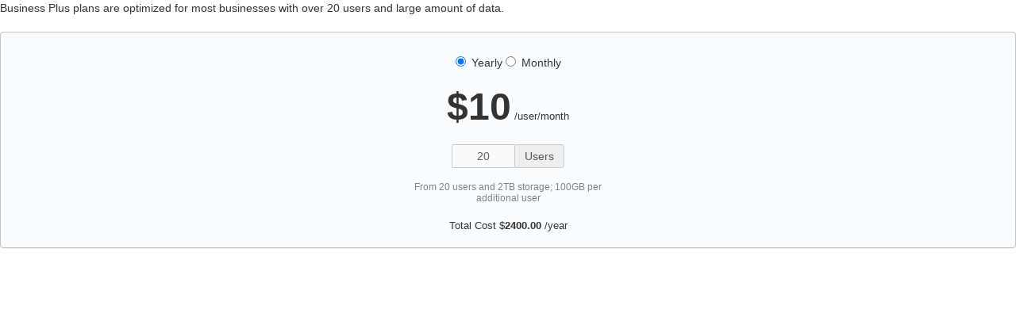

--- FILE ---
content_type: text/html; charset=utf-8
request_url: https://drivehq.firstcloudit.com/secure/Subscribe/BusinessPlus.aspx?embedded=true
body_size: 2220
content:


<!DOCTYPE html>

<html xmlns="http://www.w3.org/1999/xhtml">
<head><title>
	DriveHQ Subscription
</title> 
    
    <script src="/SubModules/Handler/Res.ashx?type=js&amp;files=/js/Shared/jQuery/jquery.min.js" type="text/javascript"></script>

    <script type="text/javascript" src="/js/Common.js"></script>
    <script src="/assets/js/Subscribe.js" type="text/javascript"></script>
    <link href="/CSS/style.css" type="text/css" rel="stylesheet" /><link href="/assets/css/Subscribe.css" type="text/css" rel="stylesheet" /><link href="/assets/css/main.css" rel="stylesheet" data-skrollr-stylesheet="" /><link href="/assets/fonts/fontello.css" rel="stylesheet" /><link href="/assets/css/font-awesome.min.css" rel="stylesheet" /><link href="/assets/css/global-min.css" rel="stylesheet" />

    <!--BEGIN BANNER MODULE-->
	<script src="/js/Shared/jQuery/jquery.min.js" type="text/javascript"></script>
	<link href="/assets/css/bootstrap.min.css" rel="stylesheet" />

	<!-- Customizable CSS --> 
	<link href="/assets/css/owl.carousel.css" rel="stylesheet" /><link href="/assets/css/owl.transitions.css" rel="stylesheet" />
	
	<!-- About Us CSS -->
	<link href="/assets/css/aboutus.css" rel="stylesheet" /><link href="/assets/css/global-min.css?v=4" rel="stylesheet" />
  			
    <style>
        .plan-price-quantity-container .input-group{ width:140px !important;}
        .subscribePanel table{text-align:left;}
        .customplan-storage-unit{width:563px !important; margin-left:-298px !important;}
    </style>
    
    <script type="text/javascript">        
        var prodSelectorHandler = new initSubscribeByUserLicense(20);
    </script>
</head>
<body>
    <form name="aspnetForm" method="post" action="./BusinessPlus.aspx?embedded=true" id="aspnetForm" onkeypress="return CancelReturnKey();">
<div>
<input type="hidden" name="__EVENTTARGET" id="__EVENTTARGET" value="" />
<input type="hidden" name="__EVENTARGUMENT" id="__EVENTARGUMENT" value="" />
<input type="hidden" name="__VIEWSTATE" id="__VIEWSTATE" value="bCmRYM1nFEJbuidFVmTJinghD3s5vCdN3crS7P51nUKO0D/vSfpb0SkomF26+SG6NWmJTv0qXUtF+CZxa3USqfPNjfySjQ37ywm7xFF/8xOh7o5eWpQgKnZEvwfTz2ao5oadYcuGRw6dB2XDeMZovbbsFLgZkjoXE8PJOcY5/FY=" />
</div>

<script type="text/javascript">
//<![CDATA[
var theForm = document.forms['aspnetForm'];
if (!theForm) {
    theForm = document.aspnetForm;
}
function __doPostBack(eventTarget, eventArgument) {
    if (!theForm.onsubmit || (theForm.onsubmit() != false)) {
        theForm.__EVENTTARGET.value = eventTarget;
        theForm.__EVENTARGUMENT.value = eventArgument;
        theForm.submit();
    }
}
//]]>
</script>


<div>

	<input type="hidden" name="__VIEWSTATEGENERATOR" id="__VIEWSTATEGENERATOR" value="80C3367E" />
	<input type="hidden" name="__VIEWSTATEENCRYPTED" id="__VIEWSTATEENCRYPTED" value="" />
</div>
    <div class="text-center">
        
    <div class="subscribe-plan-intro text-left">
        Business Plus plans are optimized for most businesses 
        with over 20 users and large amount of data. <br /><br />
    </div> 
    <div class="subscribePanel panel panel-default plan-pay-container">
	    <div class="Font14 center-block text-center">
	        <div class="text-center  custom-plan-block"> 
                <input type="hidden" name="pCustID" value="26"  data-name="Business Plus"/>
                <div class="plan-pay-type-container"> 
                    <div class="radio inlineblock">
                      <label>
                        <input type="radio" name="ServiceRadio" 
                             class="billingType" data-price="10"
                             checked="checked" data-type="annual"
                             id="plan-pay-type-annual" value="40036"/>Yearly
                      </label>
                    </div>
                    <div class="radio inlineblock">
                      <label>
                        <input type="radio" name="ServiceRadio"
                            class="billingType" data-price="12"  data-type="monthly"
                            id="plan-pay-type-monthly" value="40035"/>Monthly
                      </label>
                    </div> 
                </div>
                <div  class="plan-price-container"> 
                    <span class="plan-price-large">$<span class="plan-price-large-text">10</span></span>
                    <span class="plan-price-unit">/user/month</span>
                </div>                
                <div class="plan-price-quantity-container text-center">
                    <div class="input-group">
                        <input type="text" class="form-control plan-price-quantity padding0px text-center" 
                            name="quantity" value="20"
                            placeholder="Amount"/>
                        <div class="input-group-addon">Users</div>
                    </div>
                </div>
                <span class="plan-price-desc"> <br />
                    From 20 users and 2TB storage; 100GB per additional user
                </span>
                <div class="plan-price-total-container">
                    <span class="plan-price-total-txt">Total Cost</span>
                    $<span class="plan-price-total">2400.00</span>
                    <span class="plan-price-total-unit">/year</span> 
                </div>
               
	        </div> 
            
           
		</div> 
    </div> <!-- subscribePanel -->
                                      
    <input type="submit" name="ctl00$ContentPlaceHolder1$SubmitButton" value="" id="ctl00_ContentPlaceHolder1_SubmitButton" style="border-width:0px;height:0px;width:0px;display:none;" />
    <input type="submit" name="ctl00$ContentPlaceHolder1$CreditCardButton" value="" id="ctl00_ContentPlaceHolder1_CreditCardButton" style="border-width:0px;height:0px;width:0px;display:none;" />
    <input type="submit" name="ctl00$ContentPlaceHolder1$PrepaidButton" value="" id="ctl00_ContentPlaceHolder1_PrepaidButton" style="border-width:0px;height:0px;width:0px;display:none;" />
    <input type="submit" name="ctl00$ContentPlaceHolder1$ChargeToButton" value="" id="ctl00_ContentPlaceHolder1_ChargeToButton" style="border-width:0px;height:0px;width:0px;display:none;" />


        
    </div>
        <div>
            <input type="button" name="ctl00$SubmitButton" value="" onclick="javascript:__doPostBack(&#39;ctl00$SubmitButton&#39;,&#39;&#39;)" id="ctl00_SubmitButton" class="btnsubmit" style="border-width:0px;height:0px;width:0px;display:none;" />
            <input type="button" name="ctl00$CreditCardButton" value="" onclick="javascript:__doPostBack(&#39;ctl00$CreditCardButton&#39;,&#39;&#39;)" id="ctl00_CreditCardButton" class="btncreditcard" style="border-width:0px;height:0px;width:0px;display:none;" />
            <input type="submit" name="ctl00$PrepaidButton" value="" id="ctl00_PrepaidButton" class="btnprepaid" style="border-width:0px;height:0px;width:0px;display:none;" />
            <input type="submit" name="ctl00$ChargeToButton" value="" id="ctl00_ChargeToButton" class="btnchargeto" style="border-width:0px;height:0px;width:0px;display:none;" />	
            
        </div>
    </form>
    <script src="/assets/js/bootstrap.min.js"></script>
	<script src="/assets/js/bootstrap-hover-dropdown.min.js"></script>
    <script type="text/javascript">
        function CancelReturnKey() {
            if (window.event.keyCode == 13)
            {
                prodSelectorHandler.CalculateTotalCost();
                return false;
            }   
        }
    </script>
</body>
</html>


--- FILE ---
content_type: text/css
request_url: https://drivehq.firstcloudit.com/CSS/style.css
body_size: 11191
content:
textarea{font:12px/16px Arial, Helvetica, sans-serif;display:block;margin:0;padding:4px;text-align:left;}
.gray {color:#666666;}
.blue {color:#336699;}
.bluebold {color:#336699;font-weight:bold}
.black {color:#000000;}
.nav{color:#336699;text-decoration:none}
.navgray{color:#E7E7E7;text-decoration:none}
a.title:link, a.title:hover, a.title:visited{color:#336699;font:bold 12pt/1.5em Arial, Verdana, Helvetica, Sans-Serif;text-decoration: none}
a.nav:link,	a.nav:link, a.nav:visited{color:#fff;font:9pt/1.5em Arial, Verdana, Helvetica, Sans-Serif;text-decoration:none}
a.top:link, a.top:visited{color:#336699;font:9pt/1.5em Arial, Verdana, Helvetica, Sans-Serif;text-decoration: none}
a.top:hover{color:#336699;text-decoration: none;}
a.normal:link {color: #0000ff; text-decoration: underline; }
a.normal:active {color: #0000ff; text-decoration: underline; }
a.normal:visited {color: #008000; text-decoration: underline; }
a.normal:hover {color: #ff0000; text-decoration: none; }

a.footer:link, a.footer:hover, a.footer:visited{color:#666;font:9pt/1.5em Arial, Verdana, Helvetica, Sans-Serif;}
.white{color:#fff;font:10px Arial, Helvetica, sans-serif;text-decoration:none;display:inline-block;}
a.white:link, a.white:link, a.white:visited{color:#fff;font:9pt/1.5em Arial, Verdana, Helvetica, Sans-Serif;text-decoration:none}
.black {font-size:11px;text-decoration:none}
a.black:link, a.black:hover, a.black:visited{color:#000;line-height:1.5em;text-decoration:none}
.large{font-size:12px;}
.largebold{font-size:12px;font-weight:bold;}
.middle{}
.middlebold{font-weight:bold;font-size:11px;}
.small{}
.smallbold{font-weight:bold;font-size:10px}
.smallnone{font-size:10px;text-decoration:none}
a.smallnone:link, a.smallnone:hover, a.smallnone:visited{color:#000;font:10px/1.5em Arial, Verdana, Helvetica, Sans-Serif;text-decoration:none}
.middlenone{font:11px Arial, Helvetica, sans-serif;color:#000;text-decoration:none;}
a.middlenone:link, a.middlenone:hover, a.middlenone:visited{color:#000;font:11px/1.5em Arial, Verdana, Helvetica, Sans-Serif;text-decoration:none}
.bold {font:bold 12px Arial, Helvetica, sans-serif;}
.italic {font:italic 12px Arial, Helvetica, sans-serif;}
.color1{font:12px Arial, Helvetica, sans-serif;color:#fff;}
.hptopnav{font:bold 9px Arial, Helvetica, sans-serif;color:#333;text-decoration:none}
.color1small{font:10px Arial, Helvetica, sans-serif;color:#fff;}
.color1middle{font:11px Arial, Helvetica, sans-serif;color:#fff;}
.color1bold{font:bold 12px Arial, Helvetica, sans-serif;color:#fff;}
.color2{color:#cc0000;}
.color2bold{font:bold 12px Arial, Helvetica, sans-serif;color:#cc0000;}
.color2small{font:10px Arial, Helvetica, sans-serif;color:#cc0000;}
.color2middle{color:#cc0000;}
.color2large{font:bold 20px Arial, Helvetica, sans-serif;color:#1f8509;}
.color2largebold{font:bold 13px Arial, Helvetica, sans-serif;color:#cc0000;}
.color3{font:12px Arial, Helvetica, sans-serif;color:#ffcc00;}
.color3small{font:10px Arial, Helvetica, sans-serif;color:#ffcc00;}
.color3bold{font:bold 12px Arial, Helvetica, sans-serif;color:#ffcc00;}
.color4{font:12px Arial, Helvetica, sans-serif;color:#009900;}
.color4small{font:10px Arial, Helvetica, sans-serif;color:#009900;}
.color4bold{font:bold 12px Arial, Helvetica, sans-serif;color:#009900;}
.color5{font:12px Arial, Helvetica, sans-serif;color:#333;}
.color5small{font:10px Arial, Helvetica, sans-serif;color:#333;}
.color5bold{font:bold 12px Arial, Helvetica, sans-serif;color:#333;}
.title1{font-size:14px;}
.title2{font-weight:bold;font-size:12px;}
.title3{FONT-WEIGHT:bold;FONT-SIZE:14px;}
.til{font:bold 14px Arial, Helvetica, sans-serif;color:#FF6600;}
.Pt1{font:bold 14px/20px Arial, Helvetica, sans-serif;margin:10px 0 16px;}
.Pt2{font-size:16px;margin:20px 0 6px;font-weight:bold;color:#FF6600;display:block;}
.Pt3{font-size:11px;font-weight:bold;color:#0064b4;}
.Pt4{font-weight:bold;color:#333333;text-decoration:none;}
.li2{margin:0;background:url(/images/em_li3.gif) 0 8px no-repeat;list-style:none;padding:0 0 0 12px;font-weight:bold;display:block;}
.li3{list-style:none;margin:10px 0;}
.colRight ol span{margin:0 0 4px 12px;*margin:0 0 4px;display:block;font-weight:normal;}
.qy{padding:0 10px;float:right;text-align:right;display:inline-block;margin:0 0 16px;}
.TBig{font:bold 14px/20px Arial, Helvetica, sans-serif;display:block;margin:10px 0 16px;}
.TOrange{font-size:13px;font-weight:bold;color:#FF6600;}
.TBlue{font-size:14px;font-weight:bold;color:#0048C0;}
.serviceTable th{text-align:left;padding:2px 6px;}
.serviceTable td{padding:2px 6px;}
.priceTable th{ text-align:left; }
.priceTable td, .priceTable th{padding:2px 6px;}
.til2{font:bold 11px/18px Arial, Helvetica, sans-serif;}
.bginput{border:#000 1px solid;FONT-SIZE:9pt;COLOR:#000;BACKGROUND:#f0f0f0;}
.tdButtom{border-bottom:1px solid #D7D8E2;}
.button58px{background:url(/images/button_bg_58pix.gif) no-repeat;width:58px;height:22px;border:0;text-align:center;line-height:22px;font-family:Verdana;font-weight:bold;font-size:11px;text-decoration:none;cursor:hand;}
.button58px a:link, .button58px a:Active, .button58px a:visited{text-decoration:none;color:#000;}
.button58px a{display:block;width:100%;height:100%;}
.summary{color:#3f3f3f;text-align:left;}
.subtitle{font:bold 16px Arial, Helvetica, sans-serif;vertical-align:baseline;color:#26397e;}
.subnote{text-justify:distribute;color:#3f3f3f;text-align:left;font-size:12px;font-family:Verdana, Geneva, sans-serif;}
a.bgco, a.bgco:link, a.bgco:visited{text-decoration:none;color:#fff;}
.bgco{background:#FD9800;padding:2px 10px 3px 10px;border:1px solid #efa332;border-top-color:#fde07b;border-left-color:#fde07b;font:bold 12px/20px Verdana, Geneva, sans-serif;color:#fff;cursor:hand;text-decoration:none;display:inline-block;-webkit-border-radius:3px;-moz-border-radius:3px;border-radius:3px;text-shadow:#333;}
.bktdRight{background:#fff;border:15px double #fff;filter:Glow(Color=#B9C8E1, Strength=100);}
.smallBlueButton{background:#2A6DD0;padding:1px 5px;border:1px outset #fff;font:normal 11px Arial, Helvetica, sans-serif;color:#fff;cursor:hand;text-decoration:none;display:inline-block;}
.Til2{font-size:22px;padding:15px 0;font-weight:bold;color:#FF6600;}
.TilBlack{font-size:14px;font-weight:bold;line-height:20px;}
.bgcoDisabled{background:#D2D2D2;padding:5px 10px #fff;font:bold 14px Arial, Helvetica, sans-serif;color:#fff;cursor:hand;text-decoration:none;height:30px;}
.whyDriveHQ{border:solid #ccc 1px;padding:0 10px;}
.whyDriveHQ p{margin:6px 0;}
.signUpTableReInfo td{padding:6px 8px 7px;}
.signUpTableOp td{padding:3px 8px 2px;vertical-align:top;}
.featureMainContainer{margin:0;padding:10px;}
.featureMainContainer h1{font:bold 16px/20px Arial, Helvetica, sans-serif;margin:4px 0 8px;}
.featureMainContainer h2{font:bold 12px/18px Arial, Helvetica, sans-serif;}
.featureMainContainer h2.subtitle{margin:10px 0 1px;}
.featureMainContainer p{margin:0 0 8px;padding:0;}
.featureMainContainer ul{margin:0 0 0 20px;padding:0;}
.featureMainContainer li{padding:4px 0;}
.featureMainContainer li p{margin:2px 0 4px;}
.includeBtnTitle{display:block;}
#MarqueeContainer{width:100%;scrollbar-base-color:#dfe0e1;scrollbar-darkshadow-color:#d5d5d5;scrollbar-arrow-color:#385071;overflow-x:auto;*overflow-x:scroll;_overflow-x:auto;overflow-y:visible;border:1px solid #c5c5c5;margin:0 0 6px;}
#MarqueeContainer td{padding:0px 4px;}
#MarqueeContainer th{color:#000;background:url(/images/BBSimage/support_forum_middle.gif) repeat-x;height:25px;text-align:left;padding:0 0 0 4px;}
.KLeft{color:#fff;font-weight:bold;background:#4f81bc;border:1px solid #595959;-moz-border-radius:2px;-webkit-border-radius:2px;border-radius:2px;}
.mail_secret{direction:rtl;unicode-bidi:bidi-override;-moz-user-select:none;-webkit-user-select:none;-ms-user-select:none;
-khtml-user-select:none;user-select:none;}
.PriceTable .cutprice {text-decoration:line-through;}
.PriceTable .redprice {color:Red; font-size:12px;}

/**account style**/

#ui-datepicker-div{display:none;}
.ActiveSvcCoupon{width:100%;margin:20px auto 16px;}
.ActiveSvcCoupon b{display:block;margin:0 0 10px;}
.AccessLogHistoryList{border:1px solid #ccc;margin:20px 0 0;}
.AccessLogHistoryList th{background:#26397e;text-align:left;height:32px;line-height:28px;color:#fff;}
.AccessLogHistoryList th a:link, .AccessLogHistoryList th a:visited, .AccessLogHistoryList th img{line-height:28px;vertical-align:middle;}
.AccessLogHistoryList th img{margin:4px 0 0 4px;}
.AccessLogHistoryList td{border-bottom:1px solid #f2f2f2;line-height:28px;padding:0;}
#CouponCode{width:300px;}
.AccessLogHistoryList td.TGreen{font-size:11px !important;}
.overshow td{line-height:28px;border-top:2px solid #fff;}
.imgShow{}

.subscribePanel{width:100%;margin:0 0 20px;border:1px solid #c4c2c2;background:#fafdff;}
.subscribePanel .subscribePanelTitle{background:#26397e;color:#FFF;}
.subscribePanel .subscribePanelTitle .column-tab_current{color:#26397e;}
.subscribePanel table{margin:14px auto;padding:0;clear:both;}
.subscribePanel th{font-size:11px;border-bottom:1px solid #c1cddd;color:#163a78;text-align:left;padding:4px 0 0;}
.subscribePanel td{padding:2px 0;color:#292929;}
.subTabMenu{margin:16px 0 10px 8px;padding:0;border-bottom:1px solid #2e5299;float:left;width:97%;list-style-type:none;}
.subTabMenu li{float:left;line-height:25px;font-weight:bold;margin:0 4px -1px 0;padding:0 8px;border:1px solid #2e5299;background:#47659b;position:relative;bottom:0;}
.subTabMenu .selected{border-bottom:1px solid #ffffff;background:#fff;}
.subTabMenu .selected a{color:#000;}
.subTabMenu .selected a:hover{color:#47659b;}
.subTabMenu li a{text-decoration:none;color:#fff;}
.subTabMenu li A:hover{color:#fff;}
.PsubTabMenu{width:100.4%;background:#47659b;margin:-10px 0 10px -10px !important;padding:0 0 0 18px !important;border-bottom:1px solid #ccc;list-style-type:none;height:32px;}
.PsubTabMenu li{float:left;line-height:32px;font-weight:bold;margin:0 !important;padding:0 8px;border:0;background:#47659b;}
.PsubTabMenu .selected{border-bottom:1px solid #ffffff;background:#fff;border-top:0;border-left:1px solid #ccc;border-right:1px solid #ccc;}
.PsubTabMenu .selected a{color:#000;}
.PsubTabMenu .selected a:hover{color:#47659b;}
.PsubTabMenu li a{text-decoration:none;color:#fff;}
.PsubTabMenu li A:hover{color:#fff;}

.viewlink{color:white;}
.viewlink:hover{text-decoration:underline;cursor:hand;color:white;}
.sorting_icon{font-size:11px;}
.required_field {
    color: red;
    display: inline-block;
    margin-top: 5px;
    vertical-align: middle;
    font-weight: bold;
}
.icon-pws-notset {
    color: orange;
}

.secure_pwd_wrapper {
    position: absolute;
    margin-left: -35px;
    margin-top: 4px;
}

.secure_pwd {
    display: block;
    width: 22px;
    height: 22px;
    cursor: pointer;
}

.secure_pwd_show {
    background: url("/images/account/password.show.png") no-repeat 50%;
    background-size: cover;
}

.secure_pwd_hide {
    background: url("/images/account/password.hide.png") no-repeat 50%;
    background-size: cover;
}

--- FILE ---
content_type: text/css
request_url: https://drivehq.firstcloudit.com/assets/css/Subscribe.css
body_size: 5002
content:
body {
}

/*master page*/
 .cutprice{COLOR:#FF0000;TEXT-DECORATION: line-through;}
.ft {COLOR:#FF0000;font-size:12px;}
.servicelist{font-size:8pt;border:1px solid #CCCCFF;}
.servicelist th{text-align:left;background:#F0F0F5;border:1px solid #CCCCFF;}
.servicelist td{background:#FFF;border:1px solid #CCCCFF;}
.subscribePanel{margin:0 auto 30px;border:1px solid #c4c2c2;font:13px Verdana, Arial, Helvetica, sans-serif;background:#fafdff;}
.subscribePanelTitle{height:32px;font:bold 11px/32px Verdana, Arial, Helvetica, sans-serif;border-bottom:gray 1px solid;}
.bold{font-weight:bold;color:#000;}
#mySvcCouponShow{position:relative;}
.mySvcCouponShowTitle{float:left;border:1px solid #C4C2C2;padding:0;border-bottom:0;display:inline-block;margin:0 0 0 6px;_margin:0 0 0 3px;background:#fff;position:relative;bottom:-1px;}
.mySvcCouponShowTitle a{float:left;border:none;background-color:#26397e;font-size:12px;font-weight:bold;display:inline-block;padding:2px 12px 4px;_padding:6px 12px;}
.mySvcCouponShowTitle a, .mySvcCouponShowTitle a:link, .mySvcCouponShowTitle a:visited{color:black;text-decoration:none;}
.mySvcCouponShowTitle a img{vertical-align:middle;}
.mySvcCouponShowMain{border:1px solid #C4C2C2;margin:0 auto 10px;padding:0;}
.SvcCouponList{margin:10px auto;}
.SvcCouponList th{border-bottom:1px solid #C1CDDD;text-align:left;padding:0 4px;}
.SvcCouponList td{border-bottom:1px solid #f2f2f2;padding:3px 4px;}
#mySvcCouponHide{display:block;border-bottom:1px solid #c1cddd;margin:0 6px 8px;}
#mySvcCouponHide a{background:url('/images/share/Icon_SendFileChangeNotificationUserArrowClosed.gif') no-repeat 90px 6px;padding:0 18px 0 0;text-decoration:none;font-size:13px;display:inline-block;border-bottom:4px solid #B9C8E1;}
.tipInto{display:none;z-index:2;position:absolute;color:#000;font-weight:normal;cursor:pointer;}
.TipInfoCenterArrow{background:url(/images/CloudVersion/GifVersion/TipArrow.gif) center bottom no-repeat;}
.tipInto span{width:302px;margin-bottom:11px;background:#fff;border:1px solid #4772b3;padding:8px 12px;display:block;position:relative;border-bottom:0;}
.subscribePanelPlanTip{font:bold 11px/32px Verdana, Arial, Helvetica, sans-serif;margin-left:30px;}
.plancnt {
    /*position: absolute;*/   
    left: 0;
    right: 0;
    margin-bottom:9px;
    margin-left:auto;
    margin-right:auto;
    text-align: center;
    /*height: 50px;*/
}
.plantab.currenttab {
    border: 2px solid #26397e;/*#41b9b3;*/
    color: #26397d;
}
.plantab {
    font-size: 16px;
    color: #616c70 ;
    /*padding: 0px 0px 4px 0px;
    margin: 0px 30px 0px 0px;*/
    -moz-transition: none;
    -webkit-transition: none;
    -o-transition: color 0 ease-in;
    transition: none;
    font-weight:bold;
    padding: 4px 6px;
    border: solid 1px;
    /*width: 279px !important;*/
    display: inline-block;
} 
.nav-plan-tab li a { width:100%;height:30px !important;line-height:30px !important; font-size:14px;font-weight:bold;}
.nav-plan-tab {margin-bottom:18px !important;}

/*Business Plus + Enterprise*/
.plan-price-large{font-size:48px; font-weight:bold;}
.plan-price-unit{margin-left:0px;}
.plan-price-desc{font-size:12px; color:gray;display:block;}
.plan-pay-type-container{}
.plan-pay-container{padding-top:20px; padding-bottom:20px;}
.plan-price-quantity-txt{font-size:12px;}
.plan-price-quantity-container{margin-top:20px; display:inline-block;}
.plan-price-quantity{width:80px !important; border-radius:2px !important;}
.plan-price-container{margin-top:10px}
.plan-price-total-container{margin-top:20px}
.plan-price-total-text{ margin-right:20px; display:inline-block; }
.plan-price-total{margin:0px;display:inline-block;font-weight:bold;}
.inlineblock{display:inline-block !important;}
.custom-plan-block{width:250px; display:inline-block;}
.nav-plan-tab-subscribed .active{border-bottom: 1px solid; display: inline-block; padding: 5px; margin-left: -20px; font-size: 22px; font-weight: bold;}
.nav-plan-tab .active a{pointer-events: none;}

.subscribe-freetrial{width:400px !important; text-align:left;}
.subscribe-descr{margin-top:20px;}
.subscribe-prodName{font-weight:bold; font-size:18px;}
.subscribe-price{font-size:16px;margin-top:5px;}
.subscribe-price-free{color:green; font-weight:bold;}
.subscribe-price-txt{text-decoration: line-through;}
.subscribe-freetrial-cancel{margin-top:5px;}
.subscribe-table{margin:0px auto !important;width:90%;border:0px;}

.paymentcontainer input{margin-top:5px;}
.acctUsageTxt{text-align:left !important; color:#26397e; }
.progressFrameActUsage{padding:0px !important;}
.ActUsageBlock{display:table-cell;padding-left:20px;}

.svcMonthly{display:none;}
.storage-unit-item-li{float:left;border:1px solid; margin:2px;padding-left:0px;}
.storage-unit-item{text-align:center; width:50px;padding:2px !important; font-size:12px;}
.subscribe-old-customers{margin-top:15px; font-weight:bold; width:500px; margin-left:auto; margin-right:auto;}


--- FILE ---
content_type: application/javascript
request_url: https://drivehq.firstcloudit.com/js/Common.js
body_size: 5685
content:
function selectPromotionImg(imgNum) {

      proImg = new Array(
         "<a href='../help/solution/software.aspx'><img src='../images/promotion/image01.gif' border=0></a>",
         "<a href='../WWWShare/default.aspx'><img src='../images/promotion/image02.gif' border=0></a>",
		 "<img src='../images/promotion/image03.gif' border=0>","<a href='/default.aspx'><img src='/images/P_D_3.gif' border=0></a>","<a href='/help/solution/software.aspx'><img src='/images/Soft_FileManger.gif' border=0></a>");
		 
      imgCount = proImg.length;
		
		if (imgNum < 0) {
			randomNum = Math.floor((Math.random() * imgCount));
			document.write(proImg[randomNum]);
		} else {
			document.write(proImg[imgNum]);
		}
}

function selectLargeProImg(imgNum) {

      proImg = new Array(
         "",
		 "");
		 
      imgCount = proImg.length;
		
		if (imgNum < 0) {
			randomNum = Math.floor((Math.random() * imgCount));
			document.write(proImg[randomNum]);
		} else {
			document.write(proImg[imgNum]);
		}
}

function selectStorageImg(imgNum) {

      proImg = new Array(
         "<a href='/help/Solution/Cloud_IT_Service_Pricing.aspx' target=_top><img src='../images/Promotion/P_D_1.gif' border=0></a>",
		 "<a href='/help/Solution/Cloud_IT_Service_Pricing.aspx' target=_top><img src='../images/Promotion/P_D_2.gif' border=0></a>");
		 
      imgCount = proImg.length;
		
		if (imgNum < 0) {
			randomNum = Math.floor((Math.random() * imgCount));
			document.write(proImg[randomNum]);
		} else {
			document.write(proImg[imgNum]);
		}
}

function getUrlParam(url, param)
{
	var re = new RegExp("(\\\?|&)" + param + "=([^&]+)(&|$)", "i");
	var m = url.match(re);
	if (m)
		return m[2];
	else
		return '';
}

function copyToClipBoard(content) {
    try
    {
	    window.clipboardData.setData("Text",content);
	    //alert("Copy this link successfully!");
	}
	catch(Error)
	{
	    //alert(Error);
	}
}

String.prototype.Trim = function() 
{ 
	return this.replace(/(^\s*)|(\s*$)/g, ""); 
} 

String.prototype.LTrim = function() 
{ 
	return this.replace(/(^\s*)/g, ""); 
} 

String.prototype.RTrim = function() 
{ 
	return this.replace(/(\s*$)/g, ""); 
}

//cookies
function SetCookie(name, value, path, hours) {
    if (hours == undefined) {
        hours = 24 * 30;
    }
    var Days = hours / 30;
    var exp = new Date();
    exp.setTime(exp.getTime() + Days * 24 * 60 * 60 * 1000);
    var cookie_path = path;
    if (path=="")
        cookie_path = window.location.pathname;
    var cookie_name = encodeURIComponent(cookie_path.substring(cookie_path.lastIndexOf('/') + 1));
    cookie_path = cookie_path.substring(0, cookie_path.lastIndexOf('/') + 1);
    document.cookie = name + "=" + escape(value) + ";expires=" + exp.toGMTString() + ";path=" + cookie_path;
}

function GetCookie(name) {
    var arr = document.cookie.match(new RegExp("(^| )" + name + "=([^;]*)(;|$)"));
    if (arr != null) return unescape(arr[2]); return null;

}

function CheckWebsiteAccessibility(urlTag, url, cachedTime, succCallback, failedCallback) {
    var baseLang = "";
    try{
        if (navigator.userLanguage) {
            baseLang = navigator.userLanguage.substring(0,2).toLowerCase();
        } else {
            baseLang = navigator.language.substring(0,2).toLowerCase();
        }
    } catch(e){
    }

    if (baseLang == "zh") {
        if (failedCallback != null) {
            failedCallback();
            return;
        }
    }
    
    var flag = getSiteAccessibility(urlTag);
    if (flag == 1) {//accessible.
        if (succCallback != null) {
            setTimeout(function () { succCallback(); }, 1);
        }
        return;
    } else if (flag == -1) { //unaccessable
        if (failedCallback != null) {
            setTimeout(function () { failedCallback(); }, 1);
        }
        return;
    } 
    var testIframe = document.createElement("img");
    $(testIframe).load(function (e) {
        saveSiteAccessibility(urlTag, 1, 24); 
        succCallback();
        //setTimeout("succCallback()", 1);
    });
    $(testIframe).ready(function (e) {
       
    });
    $(testIframe).error(function (e) {
        saveSiteAccessibility(urlTag, -1, 24);
    });

    $(testIframe).css("display","none");
    testIframe.src = "https://www.facebook.com/favicon.ico";
    //setTimeout((function () { $(document.body).append(testIframe); })(testIframe), 100);
    $(document.body).append(testIframe); 
}

function getSiteAccessibility(urlTag) {
    var flag = GetCookie(urlTag);
    if (isNaN(flag)) {
        return 0;
    }
    else {
        return flag;
    }
}

function saveSiteAccessibility(urlTag, flag, expTime) {
    SetCookie(urlTag, flag, "/", expTime);
}

function ClipboardMgr(classID) { 
    function setTooltip($obj, message) {
        $obj.tooltip('hide')
            .attr('data-original-title', message)
            .tooltip('show');
        $obj.on("mouseout", function () { $obj.tooltip("destroy"); });
        hideTooltip($obj);
    }

    function hideTooltip($obj) {
        setTimeout(function () {
            //$('.btnclipboard').tooltip('hide');
            $obj.tooltip("destroy");
        }, 5000);
    }

    var clipboard = new ClipboardJS(classID);
    clipboard.on('success', function (e) {
        setTooltip($(e.trigger), 'Copied');
    });
    clipboard.on('error', function (e) {
        console.error('Action:', e.action);
        console.error('Trigger:', e.trigger);
        alert("Failed to copy the data, please copy it manually!");
    }); 
}

--- FILE ---
content_type: application/javascript
request_url: https://drivehq.firstcloudit.com/assets/js/Subscribe.js
body_size: 25681
content:
$(function () {
    $(".subscribe-btn-pay").click(function () {
        var method = $('input[name=PaymentMethod]:checked').val();
        ClickSubmit(method);
        return false;
    });
});

var prodSelectorHandler = null;

function initSubscribeByChooseProduct() {
    var thisFunc = this;
    $(function () {
        //var prevSelectedValMonthly  = "";
        //var prevSelectedValYearly = "";
        var prevSelectedIndex = -1;

        $(".billingTypeChooser").click(function () {
            var val = $(this).val();
            var tmpPrevVal = "";
            var selectedRadio;
            var current = "";

            if (val == 1)//yearly
            {
                current = "svcAnnual";
                $(".svcAnnual").show();
                $(".svcMonthly").hide();
                selectedRadio = $(".svcAnnual").find(".svcPriceDefaultChecked");
                if (prevSelectedIndex >= 0) {
                    selectedRadio = $(".svcAnnual").find(".radioPrice" + prevSelectedIndex);
                }
            } else {
                current = "svcMonthly";
                $(".svcMonthly").show();
                $(".svcAnnual").hide();
                selectedRadio = $(".svcMonthly").find(".svcPriceDefaultChecked");
                if (prevSelectedIndex >= 0) {
                    selectedRadio = $(".svcMonthly").find(".radioPrice" + prevSelectedIndex);
                }
            }

            //if (tmpPrevVal != "") {
            //    selectedRadio = $('input[name=ServiceRadio][value=' + tmpPrevVal + ']');
            //} else {
            //    selectedRadio = firstRadio;
            //}

            if ($(selectedRadio).prop("disabled") != true) {
                $(selectedRadio).prop("checked", "true");
                $(selectedRadio).trigger("click");
            } else {
                thisFunc.selectDefault();
            }           
        });

        $(".radioPrice").click(function () {
            var price = parseFloat($(this).data("price")).toFixed(2);
            var unit = $(this).data("unit");
            var selectedVal = $('input[name=ServiceRadio]:checked').val();

            //if (unit == "monthly")
            //    prevSelectedValMonthly = selectedVal;
            //else
            //    prevSelectedValYearly = selectedVal;

            prevSelectedIndex = $(this).data("index");

            UpdateFreetrial(price, unit);
            thisFunc.CalculateTotalCost();
        });
    
        thisFunc.selectDefault();
        thisFunc.CalculateTotalCost();

        $(".custTooltip").tooltip();
    });

    this.selectDefault = function () {
        var val = $(".billingTypeChooser").val();
        var current = "";
        if (val == 1) {
            current = "svcAnnual";
        } else {
            current = "svcMonthly";
        }

        var defaultSelected = $("." + current).find(".svcPriceDefaultChecked");
        if (defaultSelected != null &&
            defaultSelected.prop("disabled") != true) {
            $(defaultSelected).prop("checked", true);
            $(defaultSelected).trigger("click");
        } else {
            var svcRadios = $("." + current).find("input[name=ServiceRadio]");
            var len = $(svcRadios).length;
            for (var i = 0; i < len; i++) {
                var elem = $(svcRadios)[i];
                if ($(elem).prop("disabled") != true) {
                    $(elem).prop("checked", "true");
                    $(elem).trigger("click");
                    break;
                }
            }
        }
    };

    var selectedProducs = {};
    this.CalculateTotalCost = function () {
        var selSvcRadio = $('input[name=ServiceRadio]:checked');
        var unit        = $(selSvcRadio).data("unit");
        var price       = $(selSvcRadio).data("price");
        var productId   = $(selSvcRadio).val();

        price = parseFloat(price);

        if (isNaN(price))
        {
            $(".plan-price-total-container").text("Your usage level has exceeded this plan level.”");
            $(".plan-price-total-container").addClass("bold")
            return;
        }

        var strUnit = (unit == "annual") ? "/year" : "/month";

        $(".plan-price-total-unit").text(strUnit);
        $(".plan-price-total").text(price.toFixed(2));

        //{"prods":[{"proID":123, "quantity":1}], "payment":"yearly"};
        selectedProducs.prods = [];
        selectedProducs.prods[0] = { "proID": productId, "quantity": 1 };
        selectedProducs.payment = unit; 
    };

    this.GetSelectedProducts = function () {
        return selectedProducs;
    };
}

function initSubscribeByUserLicense(minUserLicense)
{
    var thisFunc = this;
    $(function () {
        
        $(".billingType").click(function () {
            var price = $(this).data("price");
            $(".plan-price-large-text").text(price);
            thisFunc.CalculateTotalCost();
        });

        $(".plan-price-quantity").change(function () {
            var num = parseInt($(this).val());
            if (isNaN(num) || num < minUserLicense) {
                num = (minUserLicense);
            }
            if (num > 1000) {
                num = 1000;
            }
            $(this).val(num);
            thisFunc.CalculateTotalCost();
        });
                
        var price = $('input[name=ServiceRadio]:checked').data("price"); 
        $(".plan-price-large-text").text(price);

        thisFunc.CalculateTotalCost();
    });

    var selectedProducs = {};
    this.CalculateTotalCost = function () {
        var num = $(".plan-price-quantity").val();
        if (num <= 0) {
            return;
        }

        var price = parseFloat($(".plan-price-large-text").text());

        var total = num * price;

        var billType = $('input[name=ServiceRadio]:checked').data("type");

        if (billType == "annual") {
            total = total * 12;
            $(".plan-price-total-unit").text("/year");
            UpdateFreetrial(total.toFixed(2), "yearly");
        } else {
            $(".plan-price-total-unit").text("/month");
            UpdateFreetrial(total.toFixed(2), "monthly");
        }
        $(".plan-price-total").text(total.toFixed(2));

        var productId = $('input[name=ServiceRadio]:checked').val();
        //{"prods":[{"proID":123, "quantity":1}], "payment":"yearly"};
        selectedProducs.prods = [];
        selectedProducs.prods[0] = { "proID": productId, "quantity": num };
        selectedProducs.payment = billType;
    }
    this.GetSelectedProducts = function () {
        return selectedProducs;
    }
}

function CustomPlan(minStorageSpace, minUserLicense)
{
    var calculator = this;
    var selectedProducs = {};
    //var hsPriceMon = [];this is defined in CustomPlan.aspx;

    this.GetUserUnitPrice = function () {

        var billType = $('input[name=plan-pay-type]:checked').val();
        if (billType == "Annual") {
            $(".plan-price-large-text-users").text("5");
            $(".plan-price-large-text-users").data("price", "5");
            $(".prodIDofUser-yearly").prop("checked", true);
        } else {
            $(".plan-price-large-text-users").text("6");
            $(".plan-price-large-text-users").data("price", "6");
            $(".prodIDofUser-monthly").prop("checked", true);
        }
    }

    this.GetStorageUnitPrice = function() {
        var num = parseInt($(".plan-price-quantity-storage").val());
        if (isNaN(num) || num <= minStorageSpace) {
            num = minStorageSpace;
        }
        var basePricePerTB = 0;
        var numOfGB = num//convert it to TB.
        var totalPrice = 0;
        var i = 0;
        for (i = 0; i < hsPriceMon.length; i++)
        {
            console.log("min=" + hsPriceMon[i].min + "; " + "max=" + hsPriceMon[i].max + "; numOfGB=" + numOfGB + "; price=" + hsPriceMon[i].price);
            if (hsPriceMon[i].max == hsPriceMon[i].min && numOfGB >= hsPriceMon[i].max) {
                totalPrice = hsPriceMon[i].price;
            } else if (numOfGB > hsPriceMon[i].max) {
                totalPrice += (hsPriceMon[i].price * (hsPriceMon[i].max -hsPriceMon[i].min)/1024);
            } else if ( numOfGB > hsPriceMon[i].min && numOfGB <= hsPriceMon[i].max ||
                        totalPrice == 0 && i == 0) {
                totalPrice += (numOfGB - hsPriceMon[i].min) * 1.0 * (hsPriceMon[i].price / 1024 * 1.0);
            }
        }
        basePricePerTB = totalPrice / numOfGB * 1024;

        if (basePricePerTB == 0 && i == hsPriceMon.length) {
            basePricePerTB = hsPriceMon[hsPriceMon.length-1].price;
        }

        var pricePerGB = basePricePerTB / 1024;

        var billType = $('input[name=plan-pay-type]:checked').val();
        if (billType == "Annual") {
            $(".prodIDofStorage-yearly").prop("checked", true);
            pricePerGB = pricePerGB *10/12;
        } else {
            $(".prodIDofStorage-monthly").prop("checked", true);
            }

        $(".plan-price-large-text-storage").text(pricePerGB.toFixed(2));
        $(".plan-price-large-text-storage").data("price", pricePerGB);
       
        
    }

    this.Calculate = function (type) {
        var num = $(".plan-price-quantity-" + type).val();
        if (num <= 0) {
            return 0;
        }

        var price = 0;
        var total = 0;
        price = parseFloat($(".plan-price-large-text-" + type).data("price"));
        total = num * price;

        var billType = $('input[name=plan-pay-type]:checked').val()
        if (billType == "Annual") {
            total = total * 12;
            $(".plan-price-total-unit-" + type).text("/year");
        } else {
            $(".plan-price-total-unit-" + type).text("/month");
        }
        var t = total.toFixed(2);
        $(".plan-price-total-" + type).text(t);

        return t;
    };

    this.CalculateStoragePrice = function () {
        return this.Calculate("storage");
    };

    this.CalculateUserLicensePrice = function () {
        return this.Calculate("users");
    };

    this.CalculateTotalCost = function () {
        this.CalculateCustomPlanCost();
    };

    this.CalculateCustomPlanCost = function () {
        var storageCost = parseFloat(this.CalculateStoragePrice());
        var usersCost = parseFloat(this.CalculateUserLicensePrice());

        var total = (usersCost + storageCost).toFixed(2);
        $(".plan-price-total").text(total);
        
        var billType = $('input[name=plan-pay-type]:checked').val()
        if (billType == "Annual") {
            $(".plan-price-total-unit").text("/year");
            UpdateFreetrial(total, "yearly");
        } else {
            $(".plan-price-total-unit").text("/month");
            UpdateFreetrial(total, "yearly");
        }
        
        var storageProdId = $('input[name=prodIDofStorage]:checked').val()
        var userProdId    = $('input[name=prodIDofUser]:checked').val()
        var storageNum  = $(".plan-price-quantity-storage").val();
        var userNum     = $(".plan-price-quantity-users").val();

        //{"prods":[{"proID":123, "quantity":1}], "payment":"yearly"};
        selectedProducs = {};
        selectedProducs.prods = [];
        selectedProducs.prods[0] = { "proID": storageProdId, "quantity": storageNum };
        selectedProducs.prods[1] = { "proID": userProdId, "quantity": userNum };
        selectedProducs.payment = billType.toLowerCase();
    };

    this.GetSelectedProducts = function () {
        return selectedProducs;
    };

    $(function () {
        $(".billingType").click(function () {
            var price = $(this).data("price");
            calculator.GetUserUnitPrice();
            calculator.GetStorageUnitPrice();
            calculator.CalculateCustomPlanCost();
        });

        $(".plan-price-quantity-enter").change(function () {
            var num = parseInt($(this).val());
            var nuit = $(".storage-unit").text();
            if (nuit == "TB") {
                if (isNaN(num)) {
                    num = 1;
                }

                if (num < 1)
                    num = 1;
                else if (num > 100)
                    num = 100;
                $(this).val(num);

                num = num * 1024;
            }  else {
                if (isNaN(num) || num < minStorageSpace) {
                    num = minStorageSpace;
                } else if (num > 1024 * 100) {
                    num = 1024 * 100;
                }
                $(this).val(num);
            }
            $(".plan-price-quantity-storage").val(num);
            calculator.GetStorageUnitPrice();
            calculator.CalculateCustomPlanCost();
        });

        $(".plan-price-quantity-users").change(function () {
            var num = parseInt($(this).val());
            if (isNaN(num) || num < minUserLicense) {
                num = minUserLicense; 
            }
            if (num > 1000)
            {
                num = 1000;
            }
            $(this).val(num);
            calculator.CalculateCustomPlanCost();
        });

        $(".storage-unit-item").click(function () {
            var txt = $(this).text();
            var oldUnit = $(".storage-unit").text();
            if (oldUnit == txt) {
                return;
            }

            var value = $(this).data("storage");
            var unit = "TB";
            if (txt.indexOf("GB") > 0) {
                unit = "GB";
            } else {
                value = value / 1024;
            }

            $(".storage-unit").text(unit);
            $(".plan-price-quantity-enter").val(value);
            $(".plan-price-quantity-enter").trigger("change");

            return false;
        });
        calculator.GetUserUnitPrice();
        calculator.GetStorageUnitPrice();
        calculator.CalculateCustomPlanCost();
    });
}

function UpdateFreetrial(price, unit) {
    
    $(".subscribe-prodName-val").text($('input[name=pCustID]').data("name"));
    $(".subscribe-price-val").text(price);
    $(".subscribe-price-unit").text(unit);

    var expireDate = new Date();
    var numberOfDaysToAdd = 14;
    expireDate.setDate(expireDate.getDate() + numberOfDaysToAdd);

    $(".subscribe-enddate").text((expireDate.getMonth()+1) + "/" + expireDate.getDay() + "/" + expireDate.getFullYear());
}

function GetSelectedProd() { 
    var selected = prodSelectorHandler.GetSelectedProducts();
    selected.prodCustID = $('input[name=pCustID]').val();

    return selected;
    //return {"prods":[{"proID":123, "quantity":1, "prodName":""}], "payment":"yearly", "freetrial":"false", "prodCustID":24};
}

function CheckPopTips(productID) {
    var tipsInfo = "";
    switch (productID) {
        case 4:
            tipsInfo = "Store up to 2,000 images or more dependent on your file size."
            tipsInfo += "It also includes: <br />";
            tipsInfo += "- Explorer-like File Manager client software.<br />";
            tipsInfo += "- Automatic Online Backup. <br />";
            tipsInfo += "- WebDAV Drive Mapping.<br />";
            tipsInfo += "- Simple File Sharing & Advanced Collaboration.<br />"
            tipsInfo += "- FTP, Email & Web Hosting.<br />";
            tipsInfo += "- Advanced Folder Synchronization.<br />";
            tipsInfo += "- DriveHQ true drop box folder.<br />";
            tipsInfo += "- 1 free sub-user license. <br />";
            tipsInfo += "- Unlimited number of computer and server licenses. <br />";
            tipsInfo += "- Unlimited uploads; 4GB download bytes/month.";
            WirteTips(tipsInfo);
            break;
        case 5:
            tipsInfo = "Store up to 3,000 images or more dependent on your file size."
            tipsInfo += "It also includes: <br />";
            tipsInfo += "- Explorer-like File Manager client software.<br />";
            tipsInfo += "- Automatic Online Backup. <br />";
            tipsInfo += "- WebDAV Drive Mapping.<br />";
            tipsInfo += "- Simple File Sharing & Advanced Collaboration.<br />";
            tipsInfo += "- FTP, Email & Web Hosting.<br />";
            tipsInfo += "- Advanced Folder Synchronization.<br />";
            tipsInfo += "- DriveHQ true drop box folder.<br />";
            tipsInfo += "- 1 free sub-user license. <br />";
            tipsInfo += "- Unlimited number of computer and server licenses. <br />";
            tipsInfo += "- Unlimited uploads; 8GB download bytes/month.";
            WirteTips(tipsInfo);
            break;
        case 6:
            tipsInfo = "Store up to 6,000 images or more dependent on your file size."
            tipsInfo += "It also includes: <br />";
            tipsInfo += "- Explorer-like File Manager client software.<br />";
            tipsInfo += "- Automatic Online Backup. <br />";
            tipsInfo += "- WebDAV Drive Mapping.<br />";
            tipsInfo += "- Simple File Sharing & Advanced Collaboration.<br />";
            tipsInfo += "- FTP, Email & Web Hosting.<br />";
            tipsInfo += "- Advanced Folder Synchronization.<br />";
            tipsInfo += "- DriveHQ true drop box folder.<br />";
            tipsInfo += "- 1 free sub-user license. <br />";
            tipsInfo += "- Unlimited number of computer and server licenses. <br />";
            tipsInfo += "- Unlimited uploads; 20GB download bytes/month.";
            WirteTips(tipsInfo);
            break;
        case 7:
            tipsInfo = "Store up to 11,000 files or more dependent on your file size.";
            tipsInfo += "It also includes: <br />";
            tipsInfo += "- Explorer-like File Manager client software.<br />";
            tipsInfo += "- Automatic Online Backup. <br />";
            tipsInfo += "- WebDAV Drive Mapping.<br />";
            tipsInfo += "- Simple File Sharing & Advanced Collaboration.<br />";
            tipsInfo += "- FTP, Email & Web Hosting.<br />";
            tipsInfo += "- Advanced Folder Synchronization.<br />";
            tipsInfo += "- DriveHQ true drop box folder.<br />";
            tipsInfo += "- 1 free sub-user license. <br />";
            tipsInfo += "- Unlimited number of computer and server licenses. <br />"
            tipsInfo += "- Unlimited uploads; 40GB download bytes/month.";
            WirteTips(tipsInfo);
            break;
        case 8:
            tipsInfo = "It includes: <br />";
            tipsInfo += "- Explorer-like File Manager client software.<br />";
            tipsInfo += "- Automatic Online Backup. <br />";
            tipsInfo += "- WebDAV Drive Mapping.<br />";
            tipsInfo += "- Simple File Sharing & Advanced Collaboration.<br />";
            tipsInfo += "- FTP, Email & Web Hosting.<br />";
            tipsInfo += "- Advanced Folder Synchronization.<br />";
            tipsInfo += "- DriveHQ true drop box folder.<br />";
            tipsInfo += "- 1 free sub-user license. <br />";
            tipsInfo += "- Unlimited number of computer and server licenses. <br />";
            tipsInfo += "- Unlimited uploads; 80GB download bytes/month.";
            WirteTips(tipsInfo);
            break;
        case 9:
            tipsInfo = "It includes: <br />";
            tipsInfo += "- Explorer-like File Manager client software.<br />";
            tipsInfo += "- Automatic Online Backup. <br />";
            tipsInfo += "- WebDAV Drive Mapping.<br />";
            tipsInfo += "- Simple File Sharing & Advanced Collaboration.<br />";
            tipsInfo += "- FTP, Email & Web Hosting.<br />";
            tipsInfo += "- Advanced Folder Synchronization.<br />";
            tipsInfo += "- DriveHQ true drop box folder.<br />";
            tipsInfo += "- 1 free sub-user license. <br />";
            tipsInfo += "- Unlimited number of computer and server licenses. <br />";
            tipsInfo += "- Unlimited uploads; 200GB download bytes/month.";
            WirteTips(tipsInfo);
            break;
        case 10:
            tipsInfo = "It includes: <br />"
            tipsInfo += "- Explorer-like File Manager client software.<br />";
            tipsInfo += "- Automatic Online Backup. <br />";
            tipsInfo += "- WebDAV Drive Mapping.<br />";
            tipsInfo += "- Simple File Sharing & Advanced Collaboration.<br />";
            tipsInfo += "- FTP, Email & Web Hosting.<br />";
            tipsInfo += "- Advanced Folder Synchronization.<br />";
            tipsInfo += "- DriveHQ true drop box folder.<br />";
            tipsInfo += "- 1 free sub-user license. <br />";
            tipsInfo += "- Unlimited number of computer and server licenses. <br />";
            tipsInfo += "- Unlimited uploads; 400GB download bytes/month.";
            WirteTips(tipsInfo);
            break;
    }
}

function WirteTips(tips) {
    var str = '<a href="javascript:void(0);" class="limitInfo">';
    str += '<img src="/images/2013NewVersion/InfoTipSmall.png" alt="" border="0" align="absmiddle" /></a>';
    str += '<div class="tipInto TipInfoCenterArrow"><span>' + tips;
    str += '</span></div>';
    document.write(str);
}

function GetProductName1(productname)
{
    var pname;
    pname = productname.toLowerCase();
    switch(pname)
    {
        case("10 gb subscription service"):
            document.write("<tr class=\"bold\">");
            break;
        default:
            document.write("<tr>");	
            break;
    }
}

function GetProductName2(productname)
{
    var pname;
    pname = productname.toLowerCase();
    switch(pname)
    {
        case("1 gb subscription service"):
            document.write("<tr class=\"bold\">");
            break;
        case("10 gb subscription service"):
            document.write("<tr class=\"bold\">");
            break;
        default:
            document.write("<tr>");	
            break;
    }
}

function GetColor(nrow) {

    if (nrow % 2 == 0)
        document.write("<tr bgcolor=#F0F0F0>");
    else
        document.write("<tr bgcolor=#FFFFFF>");
}
var rowNum = 0;

function MM_showHideLayers() { //v6.0
    var i,p,v,obj,args=MM_showHideLayers.arguments;
    for (i=0; i<(args.length-2); i+=3) if ((obj=MM_findObj(args[i]))!=null) { v=args[i+2];
        if (obj.style) { obj=obj.style; v=(v=='show')?'visible':(v=='hide')?'hidden':v; }
        obj.visibility = v;
    }
}

var svcs = Array("BundledServiceRadio", "ServiceRadio", "groupservice", "MoreSvc", "OtherSvc");
function ClickSubmit(btn)
{          
    var agreeCheckBox = document.getElementById("AgreeCheckBox");

    if (!agreeCheckBox.checked) {
        alert("You must read and agree to our terms and conditions!");
        return;
    }

    var totalPrice = 0.0;
    var sumPrices = new Array(0, 0, 0, 0, 0);

    for(var i=0;i<svcs.length;i++)
    {
        var svcItems   = GetCheckValue(svcs[i]);
        if(svcItems!="")
        {
            sumPrices[i] = parseFloat(svcItems[1]);
            totalPrice+=svcItems[1];
        }
    }

    if(totalPrice<=0.001)
    {		
        alert("Please select a service.");
        return;
    }

    
    if ($("input[name='groupservice']").length > 0 &&
        userType == "free") {
        if (sumPrices[1] > 0 || sumPrices[2] > 0) {
            if (sumPrices[1] > 0 && sumPrices[2] <= 0) {
                alert("Please select a group license plan.");
                return;

            } else if (sumPrices[1] <= 0 && sumPrices[2] > 0) {
                alert("Please select a storage plan.");
                return;
            }
        }
    }

    //debugger
    if (btn == "paypal")
    {
        $(".btnsubmit").click();
    }
    else if (btn == "creditcard")
    {
        $(".btncreditcard").click();
    }
    else if (btn == "prepaid") {
        $(".btnprepaid").click();
    } else if (btn == "chargeTo") {
        $(".btnchargeto").click();
    }
}

function GetCheckValue(eName)
{
    var arrElement = document.getElementsByName(eName);
    for(var i=0; i< arrElement.length; i++)
    {
        if(arrElement[i].checked)
        {
            var id = arrElement[i].id;
            var items = id.split('_');
            return Array(arrElement[i].value,  parseFloat(items[2]));
        }
    }
    return "";
}

function swichTab(e)
{
    var maxIndex = 3;
    var id = e.id;
    var style; 

    for(var i=0;i<maxIndex;i++){
        var tab = document.getElementById("tab"+i);
        if(tab){
            if(tab.id!=id){
                style = "none";
                var tabs = $("#" + tab.id).data("tab");
                var tabArray = tabs.split(" ");
                for (var j = 0; j < tabArray.length; j++) {
                    $('[name="' + tabArray[j] + '"]').removeAttr("checked");
                }
            } else{
                style="";
            }       
            tab.className = (style==""?"column-tab_current":"");
            if(i== maxIndex-1){ tab.className+="  noRightBorder";}
            document.getElementById("service"+tab.id).style.display = style;
        }
    }
}